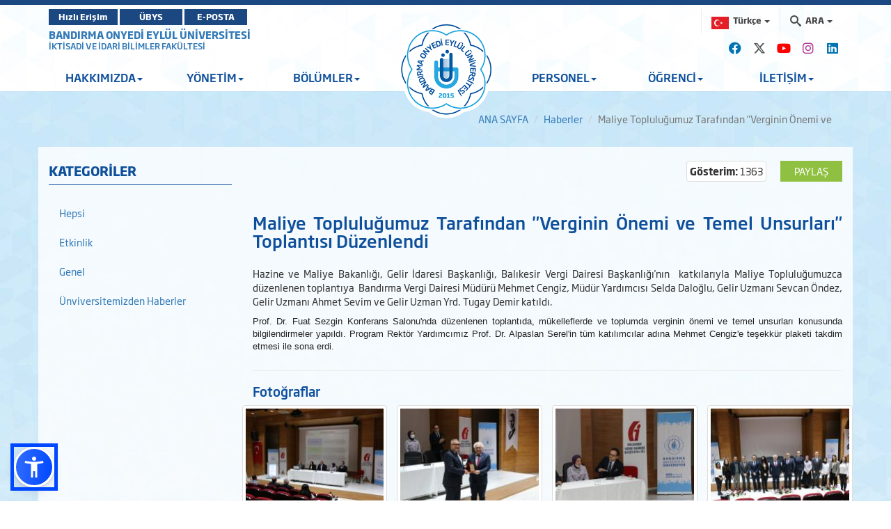

--- FILE ---
content_type: text/html; charset=utf-8
request_url: https://iibf.bandirma.edu.tr/tr/iibf/Haber/Goster/-15859
body_size: 19647
content:
<!DOCTYPE html>

<html>
<head>
    <meta name="viewport" content="width=device-width, initial-scale=1" />

    <meta charset="utf-8" />
    <meta http-equiv="X-UA-Compatible" content="IE=edge" />
    <title>BANDIRMA ONYEDİ EYL&#220;L &#220;NİVERSİTESİ - İktisadi ve İdari Bilimler Fak&#252;ltesi Goster</title>
    <meta name="description" content="BANDIRMA ONYEDİ EYL&#220;L &#220;NİVERSİTESİ KURUMSAL İNTERNET SİTESİ">
    <meta name="keywords" content="Bandırma, Onyedi, Eylül, Üniversitesi, Bandırma Onyedi Eylül Üniversitesi">

    <meta property="og:title" content="Maliye Topluluğumuz Tarafından &quot;Verginin &#214;nemi ve Temel Unsurları&quot; Toplantısı D&#252;zenlendi">
    <meta property="og:description" content="&lt;p style=&quot;text-align: justify;&quot;&gt;Hazine ve Maliye Bakanlığı, Gelir İdaresi Başkanlığı, Balıkesir Vergi Dairesi Başkanlığı&amp;#39;nın&amp;nbsp; katkılarıyla Maliye Topluluğumuzca d&amp;uuml;zenlenen toplantıya&amp;nbsp; Bandırma Vergi Dairesi M&amp;uuml;d&amp;uuml;r&amp;uuml; Mehmet Cengiz, M&amp;uuml;d&amp;uuml;r Yardımcısı Selda Daloğlu, Gelir Uzmanı Sevcan &amp;Ouml;ndez, Gelir Uzmanı Ahmet Sevim ve Gelir Uzman Yrd. Tugay Demir katıldı.&lt;/p&gt;

&lt;div style=&quot;color: rgb(34, 34, 34); font-family: Arial, Helvetica, sans-serif; font-size: small; text-align: justify;&quot;&gt;Prof. Dr. Fuat Sezgin Konferans Salonu&amp;#39;nda d&amp;uuml;zenlenen toplantıda, m&amp;uuml;kelleflerde ve toplumda verginin &amp;ouml;nemi ve temel unsurları konusunda bilgilendirmeler yapıldı. Program Rekt&amp;ouml;r Yardımcımız Prof. Dr. Alpaslan Serel&amp;#39;in t&amp;uuml;m katılımcılar adına Mehmet Cengiz&amp;#39;e teşekk&amp;uuml;r plaketi takdim etmesi ile sona erdi.&lt;/div&gt;
">
    <meta property="og:image" content="https://www.bandirma.edu.tr/Content/Web/Yuklemeler/Haber/KapakResmi/15859/e15d397014cf4a7e9e3a2bdd41d111a4.jpg">

    <meta name="twitter:card" content="summary_large_image" />
    <meta name="twitter:title" content="Maliye Topluluğumuz Tarafından &quot;Verginin &#214;nemi ve Temel Unsurları&quot; Toplantısı D&#252;zenlendi">
    <meta name="twitter:description" content="&lt;p style=&quot;text-align: justify;&quot;&gt;Hazine ve Maliye Bakanlığı, Gelir İdaresi Başkanlığı, Balıkesir Vergi Dairesi Başkanlığı&amp;#39;nın&amp;nbsp; katkılarıyla Maliye Topluluğumuzca d&amp;uuml;zenlenen toplantıya&amp;nbsp; Bandırma Vergi Dairesi M&amp;uuml;d&amp;uuml;r&amp;uuml; Mehmet Cengiz, M&amp;uuml;d&amp;uuml;r Yardımcısı Selda Daloğlu, Gelir Uzmanı Sevcan &amp;Ouml;ndez, Gelir Uzmanı Ahmet Sevim ve Gelir Uzman Yrd. Tugay Demir katıldı.&lt;/p&gt;

&lt;div style=&quot;color: rgb(34, 34, 34); font-family: Arial, Helvetica, sans-serif; font-size: small; text-align: justify;&quot;&gt;Prof. Dr. Fuat Sezgin Konferans Salonu&amp;#39;nda d&amp;uuml;zenlenen toplantıda, m&amp;uuml;kelleflerde ve toplumda verginin &amp;ouml;nemi ve temel unsurları konusunda bilgilendirmeler yapıldı. Program Rekt&amp;ouml;r Yardımcımız Prof. Dr. Alpaslan Serel&amp;#39;in t&amp;uuml;m katılımcılar adına Mehmet Cengiz&amp;#39;e teşekk&amp;uuml;r plaketi takdim etmesi ile sona erdi.&lt;/div&gt;
">
    <meta name="twitter:image" content="https://www.bandirma.edu.tr/Content/Web/Yuklemeler/Haber/KapakResmi/15859/e15d397014cf4a7e9e3a2bdd41d111a4.jpg">


    <!-- Favicons -->
    <link rel="apple-touch-icon" sizes="57x57" href="/Content/Ortak/images/favicons/apple-icon-57x57.png">
    <link rel="apple-touch-icon" sizes="60x60" href="/Content/Ortak/images/favicons/apple-icon-60x60.png">
    <link rel="apple-touch-icon" sizes="72x72" href="/Content/Ortak/images/favicons/apple-icon-72x72.png">
    <link rel="apple-touch-icon" sizes="76x76" href="/Content/Ortak/images/favicons/apple-icon-76x76.png">
    <link rel="apple-touch-icon" sizes="114x114" href="/Content/Ortak/images/favicons/apple-icon-114x114.png">
    <link rel="apple-touch-icon" sizes="120x120" href="/Content/Ortak/images/favicons/apple-icon-120x120.png">
    <link rel="apple-touch-icon" sizes="144x144" href="/Content/Ortak/images/favicons/apple-icon-144x144.png">
    <link rel="apple-touch-icon" sizes="152x152" href="/Content/Ortak/images/favicons/apple-icon-152x152.png">
    <link rel="apple-touch-icon" sizes="180x180" href="/Content/Ortak/images/favicons/apple-icon-180x180.png">
    <link rel="icon" type="image/png" sizes="192x192" href="/Content/Ortak/images/favicons/android-icon-192x192.png">
    <link rel="icon" type="image/png" sizes="32x32" href="/Content/Ortak/images/favicons/favicon-32x32.png">
    <link rel="icon" type="image/png" sizes="96x96" href="/Content/Ortak/images/favicons/favicon-96x96.png">
    <link rel="icon" type="image/png" sizes="16x16" href="/Content/Ortak/images/favicons/favicon-16x16.png">
    <link rel="manifest" href="/Content/Ortak/images/favicons/manifest.json">
    <meta name="msapplication-TileColor" content="#ffffff">
    <meta name="msapplication-TileImage" content="/Content/Ortak/images/favicons/ms-icon-144x144.png">
    <meta name="theme-color" content="#ffffff">
    <base />


    <link href="/SGTcss?v=y18zaMXl3zEbcedwy3ktK40aqO11PwUqg_kNVLVhDq41" rel="stylesheet"/>



    <script src="/SGTjs?v=v3pGm9z367CHEQ5zc2xAjvDHrqoiJ1VvoGQ0WPTjlWw1"></script>

    

    

    <!-- Google Analytics -->
    <script src="https://www.google-analytics.com/analytics.js"></script>
    <script>
        (function (i, s, o, g, r, a, m) {
            i['GoogleAnalyticsObject'] = r; i[r] = i[r] || function () {
                (i[r].q = i[r].q || []).push(arguments)
            }, i[r].l = 1 * new Date(); a = s.createElement(o),
                m = s.getElementsByTagName(o)[0]; a.async = 1; a.src = g; m.parentNode.insertBefore(a, m)
        })(window, document, 'script', 'https://www.google-analytics.com/analytics.js', 'ga');

        ga('create', 'G-NS9204N16S', 'auto');
        ga('send', 'pageview');
    </script>

    <!-- Global site tag (gtag.js) - Google Analytics -->
    <script async src="https://www.googletagmanager.com/gtag/js?id=G-NS9204N16S"></script>
    <script>
        window.dataLayer = window.dataLayer || [];
        function gtag() { dataLayer.push(arguments); }
        gtag('js', new Date());

        gtag('config', 'G-NS9204N16S');
    </script>
    <!-- End Google Analytics -->





</head>
<body class="bandirma haberler" data-scrollwidth="17">


    <header id="header">
        <div class="top-bar">
            <div class="top"></div>
            <div class="middle">
                <div class="container clearfix">
                    <div class="buttons pull-left">
							<a class="btn btn-primary" target="_blank" href="https://banuportal.bandirma.edu.tr/">Hızlı Erişim</a>
                            <a class="btn btn-primary" target="_blank" href="https://ubys.bandirma.edu.tr/">ÜBYS</a>
                            <a class="btn btn-primary" href="https://mail.google.com/a/bandirma.edu.tr" target="_blank">E-POSTA</a>
                    </div>
                    <div class="search pull-right">
                        <div class="navbar-form" role="search">
                            <div class="input-group">
                                <ul class="breadcrumb-buttons">
                                        <li class="language dropdown">
                                            
<a href="#" class="dropdown-toggle" data-toggle="dropdown"><img src="/Content/Web/images/flags/TR_yeni.png" alt="T&#252;rk&#231;e" width="25" height="18"> <span>T&#252;rk&#231;e</span> <b class="caret"></b></a>
<ul class="dropdown-menu dropdown-menu-right icons-right">
    <li class="active">
        <a href="/tr/iibf"><img src="/Content/Web/images/flags/TR_yeni.png" alt="T&#252;rk&#231;e" width="25" height="18" /> T&#252;rk&#231;e</a>
    </li>
    <li class="">
        <a href="/en/iibf"><img src="/Content/Web/images/flags/1.png" alt="English" width="25" height="18" /> English</a>
    </li>
    
</ul>

                                        </li>
                                                                        <li class="dropdown">
                                        







<a href="#" class="dropdown-toggle" data-toggle="dropdown"><i class="icon-search3"></i> <span>ARA</span> <b class="caret"></b></a>
<div class="popup dropdown-menu dropdown-menu-right">
    <div class="popup-header">
        <a href="#" class="pull-left"><i class="icon-paragraph-justify"></i></a>
        <span>Hızlı Arama</span>
        <a href="#" class="pull-right"><i class="icon-new-tab"></i></a>
    </div>

<form action="/tr/iibf/Arama/BirimdeAra/92" class="breadcrumb-search" id="HizliAramaForm" method="post"><input name="__RequestVerificationToken" type="hidden" value="1CGwbLMNAycOPS8sxgDYFEDu7Eb-2zqNtmjvdFBoYMMRvgN6VVHg9GcyD5vnhtxl5ncEtqiLEbKmE9cGUYboYGiMsVijZEWx8Utth7biii41" /><input class="form-control autocomplete" id="AranacakKelime" name="AranacakKelime" placeholder="Aranacak Kelime..." tabindex="1" type="text" value="" /><input data-val="true" data-val-number="BirimID alanı bir sayı olmalıdır." data-val-required="The BirimID field is required." id="BirimID" name="BirimID" type="hidden" value="" /><input id="BirimSEO" name="BirimSEO" type="hidden" value="iibf" /><input id="SubDomain" name="SubDomain" type="hidden" value="" />        <input type="submit" class="btn btn-block btn-primary" value="ARA">
</form>
</div>

<script>
    $('#AranacakKelime').keypress(function (e) {
        if (e.which == 13) {
            $("#HizliAramaForm").submit();
            return false;
        }
    });
</script>


                                    </li>
                                </ul>
                            </div>
                        </div>
                    </div>
                </div>
            </div>
        </div>
        <div class="navbar-container">
            <div class="container">
                <div id="navbar-tools">
                    <!--Donut#[base64]#-->



<link rel="stylesheet" href="https://cdnjs.cloudflare.com/ajax/libs/font-awesome/6.4.2/css/all.min.css" integrity="sha512-z3gLpd7yknf1YoNbCzqRKc4qyor8gaKU1qmn+CShxbuBusANI9QpRohGBreCFkKxLhei6S9CQXFEbbKuqLg0DA==" crossorigin="anonymous" referrerpolicy="no-referrer" />

    <a class="social-icon" href="https://www.facebook.com/profile.php?id=100080372980222" target="_blank"><i class="fa-brands fa-facebook"></i></a>     <a class="social-icon" href="https://twitter.com/banu_iibf" target="_blank"><i class="fa-brands fa-x-twitter"></i></a>     <a class="social-icon" href="https://www.youtube.com/channel/UCnF7WNo7l4JqILgNkdhO_zw" target="_blank"><i class="fa-brands fa-youtube"></i></a>     <a class="social-icon" href="https://www.instagram.com/banuiibf/" target="_blank"><i class="fa-brands fa-instagram"></i></a>
    <a class="social-icon" href="" target="_blank"><i class="fa-brands fa-linkedin"></i></a>


<!--EndDonut-->
                </div>
            </div>
            <nav class="navbar navbar-default navbar-sticky">
                <div class="container">
                        <div class="site-name">
                            <a href="https://www.bandirma.edu.tr/">BANDIRMA ONYEDİ EYL&#220;L &#220;NİVERSİTESİ</a>
                            <span><a href=https://iibf.bandirma.edu.tr/iibf>İKTİSADİ VE İDARİ BİLİMLER FAK&#220;LTESİ</a></span>
                            <span><a href=https://iibf.bandirma.edu.tr/iibf></a></span>
                        </div> <!--div class="navbar-header"> <a class="nav-button" id="nav-button"> <span>MENU</span> <i class="lines"></i> </a> </div-->
                    

<div class="collapse navbar-collapse js-navbar-collapse" id="mainMenu">
    <ul class="nav navbar-nav level0">

            <li class="dropdown  depth-0   ">
                <a class="dropdown-toggle" data-toggle="dropdown">HAKKIMIZDA<span class="caret"></span></a>

                        <ul class="dropdown-menu" style="display: none; opacity: 1;">

                                <li class="dropdown depth-1 ">
                                    <a href="/tr/iibf/s/Dekan-Mesaji-98" >Dekan Mesajı</a>
                                </li>
                                <li class="dropdown depth-1 ">
                                    <a href="/tr/iibf/s/Misyonumuz-ve-Vizyonumuz-111" >Misyon & Vizyon</a>
                                </li>
                                <li class="dropdown depth-1 ">
                                    <a href="/tr/iibf/s/Organizasyon-Semasi-255" >Organizasyon Şeması</a>
                                </li>
                                <li class="dropdown depth-1 ">
                                    <a href="/tr/iibf/s/Tarihce-354" >Tarihçe</a>
                                </li>
                                <li class="dropdown depth-1 ">
                                    <a href="/tr/iibf/s/Tanitim-Videolari-35386" >Tanıtım</a>
                                </li>
                                <li class="dropdown depth-1 ">
                                    <a class="dropdown-toggle" data-toggle="dropdown">Stratejik Plan<i class="fa fa-caret-right pull-right"></i></a>
                                        <ul class="dropdown-menu" style="display: none; opacity: 1;">
                                                <li class="depth-2 ">
                                                    <a href="/tr/iibf/s/Stratejik-Planlarimiz-17931" >Stratejik Plan</a>
                                                </li>
                                                <li class="depth-2 ">
                                                    <a href="/tr/iibf/s/Stratejik-Hedefler-17926" >Stratejik Hedeflerimiz</a>
                                                </li>
                                                <li class="depth-2 ">
                                                    <a href="/tr/iibf/s/Stratejik-Plan-Izleme-Raporu-17929" >Stratejik Plan İzleme Raporları</a>
                                                </li>
                                        </ul>
                                </li>
                                <li class="dropdown depth-1 ">
                                    <a href="/tr/iibf/s/Dekanlik-Akreditasyon-ve-Kalite-Komisyonu-1670" >Kalite Yönetim Sistemi<i class="fa fa-caret-right pull-right"></i></a>
                                        <ul class="dropdown-menu" style="display: none; opacity: 1;">
                                                <li class="depth-2 ">
                                                    <a href="/tr/iibf/s/Dekanlik-Akreditasyon-ve-Kalite-Komisyonu-1670" >Dekanlık Akreditasyon ve Kalite Komisyonu</a>
                                                </li>
                                                <li class="depth-2 ">
                                                    <a href="/tr/iibf/s/Ic-Degerlendirme-Raporu-247" >Birim (İİBF) İç Değerlendirme Raporları</a>
                                                </li>
                                                <li class="depth-2 ">
                                                    <a href="/tr/iibf/s/IIBF-Faaliyet-Raporlari-21421" >İİBF Faaliyet Raporları</a>
                                                </li>
                                                <li class="depth-2 ">
                                                    <a href="/tr/iibf/s/Gorev-Tanimlari-19819" >Görev Tanımları</a>
                                                </li>
                                                <li class="depth-2 ">
                                                    <a href="/tr/iibf/s/Is-Akis-Semalari-20034" >İş Akış Şemaları</a>
                                                </li>
                                                <li class="depth-2 ">
                                                    <a href="/tr/iibf/s/Ic-ve-Dis-Paydaslarimiz-20055" >İç ve Dış Paydaşlarımız</a>
                                                </li>
                                                <li class="depth-2 ">
                                                    <a href="/tr/iibf/s/Ogrenci-Memnuniyeti-Anket-Raporu-33376" >Öğrenci Memnuniyeti Anket Raporu</a>
                                                </li>
                                        </ul>
                                </li>
                                <li class="dropdown depth-1 ">
                                    <a href="/tr/iibf/s/KURULLAR-ve-KOMISYONLAR-35179" >Kurullar ve Komisyonlar</a>
                                </li>
                                <li class="dropdown depth-1 ">
                                    <a href="/tr/iibf/s/Hassas-Gorevler-17082" >Hassas Görevler</a>
                                </li>
                                <li class="dropdown depth-1 ">
                                    <a href="/tr/iibf/s/Dekanlarimiz-21022" >Dekanlarımız</a>
                                </li>
                                <li class="dropdown depth-1 ">
                                    <a href="https://sosyaletik.bandirma.edu.tr/sosyaletik" target"_self"  class="" data-toggle="" >Sosyal ve Beşeri Bilimler Etik Kurulu</a>
                                </li>
                                <li class="dropdown depth-1 ">
                                    <a class="dropdown-toggle" data-toggle="dropdown">Araştırma ve Geliştirme<i class="fa fa-caret-right pull-right"></i></a>
                                        <ul class="dropdown-menu" style="display: none; opacity: 1;">
                                                <li class="depth-2 ">
                                                    <a href="/tr/iibf/s/Akademik-Performans-Izleme-33349" >Akademik Performans İzleme</a>
                                                </li>
                                                <li class="depth-2 ">
                                                    <a href="/tr/iibf/s/Toplumsal-Katki--33369" >Toplumsal Katkı</a>
                                                </li>
                                                <li class="depth-2 ">
                                                    <a href="/tr/iibf/s/Projeler-33374" >Projeler</a>
                                                </li>
                                        </ul>
                                </li>
                                <li class="dropdown depth-1 ">
                                    <a href="/tr/iibf/s/Risk-Kutugu-35479" >Risk Kütüğü</a>
                                </li>
                                <li class="dropdown depth-1 ">
                                    <a href="/tr/iibf/s/Bina-Kat-Planlari-22784" >Bina Kat Planları</a>
                                </li>

                        </ul>
            </li>
            <li class="dropdown  depth-0   ">
                <a class="dropdown-toggle" data-toggle="dropdown">YÖNETİM<span class="caret"></span></a>

                        <ul class="dropdown-menu" style="display: none; opacity: 1;">

                                <li class="dropdown depth-1 ">
                                    <a href="/tr/iibf/s/Dekanlik-235" >Dekanlık</a>
                                </li>
                                <li class="dropdown depth-1 ">
                                    <a href="/tr/iibf/s/Fakulte-Kurulu-112" >Fakülte Kurulu<i class="fa fa-caret-right pull-right"></i></a>
                                        <ul class="dropdown-menu" style="display: none; opacity: 1;">
                                                <li class="depth-2 ">
                                                    <a href="/tr/iibf/s/Fakulte-Kurulu-112" >Fakülte Kurulu Organizasyon Şeması</a>
                                                </li>
                                                <li class="depth-2 ">
                                                    <a href="/tr/iibf/s/-35384" >Fakülte Kurulu Kararları</a>
                                                </li>
                                        </ul>
                                </li>
                                <li class="dropdown depth-1 ">
                                    <a href="/tr/iibf/s/Fakulte-Yonetim-Kurulu-113" >Fakülte Yönetim Kurulu<i class="fa fa-caret-right pull-right"></i></a>
                                        <ul class="dropdown-menu" style="display: none; opacity: 1;">
                                                <li class="depth-2 ">
                                                    <a href="/tr/iibf/s/Fakulte-Yonetim-Kurulu-113" >Fakülte Yönetim Kurulu Organizasyon Şeması</a>
                                                </li>
                                                <li class="depth-2 ">
                                                    <a href="/tr/iibf/s/-35384" >Fakülte Yönetim Kurulu Kararları</a>
                                                </li>
                                        </ul>
                                </li>
                                <li class="dropdown depth-1 ">
                                    <a href="/tr/iibf/s/Fakulte-Danisma-Kurulu-15062" >Fakülte Danışma Kurulu</a>
                                </li>

                        </ul>
            </li>
            <li class="dropdown  depth-0   ">
                <a class="dropdown-toggle" data-toggle="dropdown">BÖLÜMLER<span class="caret"></span></a>

                        <ul class="dropdown-menu" style="display: none; opacity: 1;">

                                <li class="dropdown depth-1 ">
                                    <a href="http://iibf.bandirma.edu.tr/tr/ceko">&#199;alışma Ekonomisi ve End&#252;stri İlişkileri B&#246;l&#252;m&#252;</a>
                                </li>
                                <li class="dropdown depth-1 ">
                                    <a href="http://iibf.bandirma.edu.tr/tr/ekonometri">Ekonometri B&#246;l&#252;m&#252;</a>
                                </li>
                                <li class="dropdown depth-1 ">
                                    <a href="http://iibf.bandirma.edu.tr/tr/iktisat">İktisat B&#246;l&#252;m&#252;</a>
                                </li>
                                <li class="dropdown depth-1 ">
                                    <a href="https://iibf.bandirma.edu.tr/en/iktisat" target"_self"  class="" data-toggle="" >İngilizce İktisat Programı</a>
                                </li>
                                <li class="dropdown depth-1 ">
                                    <a href="http://iibf.bandirma.edu.tr/tr/isletme">İşletme B&#246;l&#252;m&#252;</a>
                                </li>
                                <li class="dropdown depth-1 ">
                                    <a href="https://iibf.bandirma.edu.tr/en/isletme" target"_self"  class="" data-toggle="" >İşletme İngilizce Programı</a>
                                </li>
                                <li class="dropdown depth-1 ">
                                    <a href="http://iibf.bandirma.edu.tr/tr/maliye">Maliye B&#246;l&#252;m&#252;</a>
                                </li>
                                <li class="dropdown depth-1 ">
                                    <a href="http://iibf.bandirma.edu.tr/tr/sbky">Siyaset Bilimi ve Kamu Y&#246;netimi B&#246;l&#252;m&#252;</a>
                                </li>
                                <li class="dropdown depth-1 ">
                                    <a href="http://iibf.bandirma.edu.tr/tr/uluslararasi">Uluslararası İlişkiler B&#246;l&#252;m&#252;</a>
                                </li>

                        </ul>
            </li>
<li class="logo hidden-xs"><a href="http://www.bandirma.edu.tr/tr"><img src="/Content/Web/images/logo_tr.png" alt="BANDIRMA ONYEDİ EYLÜL ÜNİVERSİTESİ"></a></li>            <li class="dropdown  depth-0   ">
                <a class="dropdown-toggle" data-toggle="dropdown">PERSONEL<span class="caret"></span></a>

                        <ul class="dropdown-menu" style="display: none; opacity: 1;">

                                <li class="dropdown depth-1 ">
                                    <a href="http://iibf.bandirma.edu.tr/tr/iibf/Personel/Akademik">Akademik Personel</a>
                                </li>
                                <li class="dropdown depth-1 ">
                                    <a href="http://iibf.bandirma.edu.tr/tr/iibf/Personel/Idari">İdari Personel</a>
                                </li>
                                <li class="dropdown depth-1 ">
                                    <a href="/tr/iibf/s/Idari-Personel-Organizasyon-Semasi-14431" >İdari Personel Organizasyon Şeması</a>
                                </li>
                                <li class="dropdown depth-1 ">
                                    <a href="/tr/iibf/s/-Matbu-Formlar-40" >Formlar</a>
                                </li>
                                <li class="dropdown depth-1 ">
                                    <a href="/tr/iibf/s/DEKANLIK-TOPLANTI-SALONU-REZERVE-TAKVIMI-22071" >Dekanlık Toplantı Salonu Rezerve Takvimi</a>
                                </li>

                        </ul>
            </li>
            <li class="dropdown  vurgula  depth-0   ">
                <a class="dropdown-toggle" data-toggle="dropdown">ÖĞRENCİ<span class="caret"></span></a>

                        <ul class="dropdown-menu" style="display: none; opacity: 1;">

                                <li class="dropdown depth-1 ">
                                    <a href="/tr/iibf/s/Mevzuatlarimiz-256" >MEVZUAT</a>
                                </li>
                                <li class="dropdown depth-1 ">
                                    <a href="/tr/iibf/s/Dilekce-Ornekleri-55" >ÖĞRENCİ FORMLARI</a>
                                </li>
                                <li class="dropdown depth-1 ">
                                    <a class="dropdown-toggle" data-toggle="dropdown">İSTEĞE BAĞLI STAJ<i class="fa fa-caret-right pull-right"></i></a>
                                        <ul class="dropdown-menu" style="display: none; opacity: 1;">
                                                <li class="depth-2 ">
                                                    <a href="/tr/iibf/s/ISTEGE-BAGLI-STAJ-ISLEMLERI-21617" >İsteğe Bağlı Staj İşlemleri</a>
                                                </li>
                                                <li class="depth-2 ">
                                                    <a href="/tr/iibf/s/ISTEGE-BAGLI-STAJ-HAKKINDA-SIKCA-SORULAN-SORULAR-21619" >İsteğe Bağlı Staj Hakkında Sıkça Sorulan Sorular</a>
                                                </li>
                                                <li class="depth-2 ">
                                                    <a href="/tr/iibf/s/Bolum-Staj-Koordinator-Listesi-21641" >Bölüm Staj Koordinatör Listesi</a>
                                                </li>
                                        </ul>
                                </li>
                                <li class="dropdown depth-1 ">
                                    <a href="/tr/iibf/s/DEGISIM-PROGRAMLARI-680" >DEĞİŞİM PROGRAMLARI ve KOORDİNATÖRLÜKLER</a>
                                </li>
                                <li class="dropdown depth-1 ">
                                    <a href="https://ubys.bandirma.edu.tr/AIS/OutcomeBasedLearning/Home/Index?culture=tr-TR" target"_self"  class="" data-toggle="" >BİLGİ PAKETİ / DERS KATALOĞU</a>
                                </li>
                                <li class="dropdown depth-1 ">
                                    <a href="https://oidb.bandirma.edu.tr/tr/oidb/Sayfa/Goster/ONLISANS-LISANS-VE-LISANSUSTU-AKADEMIK-TAKVIMLER-17083" target"_self"  class="" data-toggle="" >AKADEMİK TAKVİM</a>
                                </li>
                                <li class="dropdown depth-1 ">
                                    <a class="dropdown-toggle" data-toggle="dropdown">S.S.S<i class="fa fa-caret-right pull-right"></i></a>
                                        <ul class="dropdown-menu" style="display: none; opacity: 1;">
                                                <li class="depth-2 ">
                                                    <a href="/tr/iibf/s/Obs-Uzerinden-Belge-Talebi-17297" >OBS EZERİNDEN BELGE TALEBİ</a>
                                                </li>
                                                <li class="depth-2 ">
                                                    <a href="https://webyonetim.bandirma.edu.tr/Content/Web/Yuklemeler/DosyaYoneticisi/539/files/IIBF_Sınavlarda_Uyulması_Gereken_Kurallar%20(2)(1).pdf" target"_self"  class="" data-toggle="" >Sınavda Uyulması Gereken kurallar</a>
                                                </li>
                                                <li class="depth-2 ">
                                                    <a href="/tr/iibf/s/Sikca-Sorulan-Sorular-17686" >Sıkça Sorulan Sorular</a>
                                                </li>
                                        </ul>
                                </li>
                                <li class="dropdown depth-1 ">
                                    <a href="/tr/iibf/s/Engelsiz-Universite-Ogrenci-Danismani-ve-Bolum-Temsilcileri-20168" >ENGELSİZ ÜNİVERSİTE ÖĞRENCİ DANIŞMANLARI</a>
                                </li>
                                <li class="dropdown depth-1 ">
                                    <a href="/tr/iibf/s/Dekana-Sor-20866" >Dekana Sor</a>
                                </li>
                                <li class="dropdown depth-1 ">
                                    <a href="/tr/iibf/s/ORYANTASYON-34279" >ORYANTASYON</a>
                                </li>
                                <li class="dropdown depth-1 ">
                                    <a class="dropdown-toggle" data-toggle="dropdown">MEZUN<i class="fa fa-caret-right pull-right"></i></a>
                                        <ul class="dropdown-menu" style="display: none; opacity: 1;">
                                                <li class="depth-2 ">
                                                    <a href="/tr/iibf/s/MEZUN-34291" >BANÜ-KAGEM Mezun Ofisi</a>
                                                </li>
                                                <li class="depth-2 ">
                                                    <a href="https://docs.google.com/forms/d/1FLlIaAQ84N9O6JRlrmrXk_bkaPQ8PwvuLmsqG3TjMko/edit" target"_self"  class="" data-toggle="" >BANÜ-İİBF Mezunları</a>
                                                </li>
                                                <li class="depth-2 ">
                                                    <a href="/tr/iibf/s/Mezun-Anket-Degerlendirme-Raporlari-34561" >Mezun Anket Raporları</a>
                                                </li>
                                        </ul>
                                </li>

                        </ul>
            </li>
            <li class="dropdown  vurgula  depth-0   ">
                <a class="dropdown-toggle" data-toggle="dropdown">İLETİŞİM<span class="caret"></span></a>

                        <ul class="dropdown-menu" style="display: none; opacity: 1;">

                                <li class="dropdown depth-1 ">
                                    <a href="http://iibf.bandirma.edu.tr/tr/iibf/Iletisim">İletişim</a>
                                </li>

                        </ul>
            </li>


        
        
    </ul>
</div>

                </div>
            </nav>
            <div class="navbar navbar-mobile navbar-sticky">
                <div class="container">
                    <div class="row">
                        <div class="col-md-3 col-sm-4">
                            <div class="logo">
                                <a href="/tr/iibf">
                                    <img src=/Content/Web/images/logo_tr.png alt="BANDIRMA ONYEDİ EYL&#220;L &#220;NİVERSİTESİ" />
                                </a>
                            </div>
                        </div>
                        <div class="col-md-9 col-sm-8">
                            <a class="nav-button" id="nav-button"> <span>MENU</span> <i class="lines"></i> </a>
                        </div>
                    </div>
                </div>
            </div>
        </div>
    </header>


    <main id="container">
        

<div class="container">
    <ol class="breadcrumb">
        <li><a href="/">ANA SAYFA</a></li>
        <li><a href="/tr/iibf/Haber/Liste?b=1&amp;k=-1">Haberler</a></li>
        <li class="active">Maliye Topluluğumuz Tarafından &quot;Verginin &#214;nemi ve </li>
    </ol>
</div>
<div class="widgetWrapper ">
    <div class="container contentBg">
        <div class="row">
            <div class="col-md-3">
                <div class="widget-main sideBar">
                    <div class="widget-main-title">
                        <a href="#"><h4 class="widget-title">KATEGORİLER</h4></a>
                    </div>
                    <div class="widget-inner">
                        <div class="blog-categories">
                            

<ul class="nav nav-pills brand-pills nav-stacked">
        <li class="brand-nav "><a href="/tr/iibf/Haber/Liste?k=-1">Hepsi</a></li>
        <li class="brand-nav "><a href="/tr/iibf/Haber/Liste?k=5">Etkinlik</a></li>
        <li class="brand-nav "><a href="/tr/iibf/Haber/Liste?k=40">Genel</a></li>
        <li class="brand-nav "><a href="/tr/iibf/Haber/Liste?k=93">&#220;nviversitemizden Haberler</a></li>




</ul>

                        </div> <!-- /.blog-categories -->
                    </div> <!-- /.widget-inner -->
                </div> <!-- /.widget-main -->
            </div>
            <div class="col-md-9">
                <div class="spacer5 hidden-sm hidden-xs"></div>
                <div class="blog-post-header clearfix">
                    <div class="shareButton pull-right">
                        <share-button class="sharePage"
                                      data-btntext=Paylaş
                                      data-url="/tr/Maliye-Toplulugumuz-Tarafindan-Verginin-Onemi-ve-Temel-Unsurlari-Toplantisi-Duzenlendi-15859/h"
                                      data-title="Maliye Topluluğumuz Tarafından &quot;Verginin &#214;nemi ve Temel Unsurları&quot; Toplantısı D&#252;zenlendi"
                                      data-description="&lt;p style=&quot;text-align: justify;&quot;&gt;Hazine ve Maliye B"
                                      data-image="/Content/Web/Yuklemeler/Haber/KapakResmi/thumb/e15d397014cf4a7e9e3a2bdd41d111a4.jpg">
                        </share-button>
                    </div>
                    
					
                    


                    <p class="thumbnail pull-right">
                        <b>G&#246;sterim:</b> 1363
                    </p>



                </div>
                <div class="spacer25 hidden-sm hidden-xs"></div>
                <div class="blog-post-container">
                    <div class="blog-post-inner" style="text-align: justify;">
                        <h3 class="blog-post-title">Maliye Topluluğumuz Tarafından &quot;Verginin &#214;nemi ve Temel Unsurları&quot; Toplantısı D&#252;zenlendi</h3>
                        <div class="spacer15 hidden-sm hidden-xs"></div>
                      
                            

                        


                        <p style="text-align: justify;">Hazine ve Maliye Bakanlığı, Gelir İdaresi Başkanlığı, Balıkesir Vergi Dairesi Başkanlığı&#39;nın&nbsp; katkılarıyla Maliye Topluluğumuzca d&uuml;zenlenen toplantıya&nbsp; Bandırma Vergi Dairesi M&uuml;d&uuml;r&uuml; Mehmet Cengiz, M&uuml;d&uuml;r Yardımcısı Selda Daloğlu, Gelir Uzmanı Sevcan &Ouml;ndez, Gelir Uzmanı Ahmet Sevim ve Gelir Uzman Yrd. Tugay Demir katıldı.</p>

<div style="color: rgb(34, 34, 34); font-family: Arial, Helvetica, sans-serif; font-size: small; text-align: justify;">Prof. Dr. Fuat Sezgin Konferans Salonu&#39;nda d&uuml;zenlenen toplantıda, m&uuml;kelleflerde ve toplumda verginin &ouml;nemi ve temel unsurları konusunda bilgilendirmeler yapıldı. Program Rekt&ouml;r Yardımcımız Prof. Dr. Alpaslan Serel&#39;in t&uuml;m katılımcılar adına Mehmet Cengiz&#39;e teşekk&uuml;r plaketi takdim etmesi ile sona erdi.</div>

                    </div>
                </div> <!-- /.blog-post-container -->


                


<div class="spacer5 hidden-sm hidden-xs">&nbsp;</div>
    <hr />
    <div class="widget-main">
        <div class="widget-main-title">
            <h4 class="widget-title">Fotoğraflar</h4>
        </div>
        <div class="widget-inner">
            <div class="row gallery">
<div class="row" >                    <div class="col-md-3 col-sm-12" style="opacity: 1;">
                        <a class="popup-img" rel="3185ef13959237b8a911c4c4edca4d16video54" href="/Content/Web/Yuklemeler/Haber/Resim/15859/f25590ba-20bb-3a4a-0f13-06c89de6cbb9.jpg" title="">
                            <img src="/Content/Web/Yuklemeler/Haber/Resim/thumb/15859/f25590ba-20bb-3a4a-0f13-06c89de6cbb9.jpg" class="img-thumbnail" alt="" />
                        </a>
                    </div>
                    <div class="col-md-3 col-sm-12" style="opacity: 1;">
                        <a class="popup-img" rel="3185ef13959237b8a911c4c4edca4d16video54" href="/Content/Web/Yuklemeler/Haber/Resim/15859/a03bd88a-2610-1be1-3b97-73e1ecd81226.jpg" title="">
                            <img src="/Content/Web/Yuklemeler/Haber/Resim/thumb/15859/a03bd88a-2610-1be1-3b97-73e1ecd81226.jpg" class="img-thumbnail" alt="" />
                        </a>
                    </div>
                    <div class="col-md-3 col-sm-12" style="opacity: 1;">
                        <a class="popup-img" rel="3185ef13959237b8a911c4c4edca4d16video54" href="/Content/Web/Yuklemeler/Haber/Resim/15859/99eacb6e-3ece-88b0-94f1-22bc6f9655de.jpg" title="">
                            <img src="/Content/Web/Yuklemeler/Haber/Resim/thumb/15859/99eacb6e-3ece-88b0-94f1-22bc6f9655de.jpg" class="img-thumbnail" alt="" />
                        </a>
                    </div>
                    <div class="col-md-3 col-sm-12" style="opacity: 1;">
                        <a class="popup-img" rel="3185ef13959237b8a911c4c4edca4d16video54" href="/Content/Web/Yuklemeler/Haber/Resim/15859/aead2a83-66c3-03ea-dd15-3da441729272.jpg" title="">
                            <img src="/Content/Web/Yuklemeler/Haber/Resim/thumb/15859/aead2a83-66c3-03ea-dd15-3da441729272.jpg" class="img-thumbnail" alt="" />
                        </a>
                    </div>
</div><div class="row" >                    <div class="col-md-3 col-sm-12" style="opacity: 1;">
                        <a class="popup-img" rel="3185ef13959237b8a911c4c4edca4d16video54" href="/Content/Web/Yuklemeler/Haber/Resim/15859/55c682f2-a3b9-296d-d418-8b49d48b0b2a.jpg" title="">
                            <img src="/Content/Web/Yuklemeler/Haber/Resim/thumb/15859/55c682f2-a3b9-296d-d418-8b49d48b0b2a.jpg" class="img-thumbnail" alt="" />
                        </a>
                    </div>
                    <div class="col-md-3 col-sm-12" style="opacity: 1;">
                        <a class="popup-img" rel="3185ef13959237b8a911c4c4edca4d16video54" href="/Content/Web/Yuklemeler/Haber/Resim/15859/8b7e9283-6be1-e048-91e9-24f5963b47a6.jpg" title="">
                            <img src="/Content/Web/Yuklemeler/Haber/Resim/thumb/15859/8b7e9283-6be1-e048-91e9-24f5963b47a6.jpg" class="img-thumbnail" alt="" />
                        </a>
                    </div>
                    <div class="col-md-3 col-sm-12" style="opacity: 1;">
                        <a class="popup-img" rel="3185ef13959237b8a911c4c4edca4d16video54" href="/Content/Web/Yuklemeler/Haber/Resim/15859/a205a1f7-7a2e-6311-73e3-3c0c42934589.jpg" title="">
                            <img src="/Content/Web/Yuklemeler/Haber/Resim/thumb/15859/a205a1f7-7a2e-6311-73e3-3c0c42934589.jpg" class="img-thumbnail" alt="" />
                        </a>
                    </div>
                </div>

            </div>
        </div>
    </div>



                


            </div>
        </div>
    </div>

    <div class="row">
        <div class="col-md-3"></div>
        <div class="col-md-3">

        </div>
    </div>
</div>


    </main>



    <footer class="footer footer-dark">
        <div class="container">
            <div class="row">
                <div class="col-md-3 col-sm-4 column-dfa">
                    <a href="/" class="logo footer-logo"> <img src=/Content/Web/images/footerLogo_tr.png alt="" /> </a>
                </div>
                <div class="col-md-9 col-sm-8 column-dfb">
                    <div class="row">
<!--Donut#[base64]#-->



    <div class="col-md-3 col-sm-6 col-xs-12 widgetCon column1">
        <div class="widget item0">
            <h3 class="widget-title">&#220;NİVERSİTEMİZ</h3>
            <ul class="nav">

                <li>
                    
                    <a href="http://iibf.bandirma.edu.tr/tr/iibf/s/Yonetim-216">Y&#246;netim</a>
                </li>
                <li>
                    
                    <a href="http://iibf.bandirma.edu.tr/tr/iibf/s/Tarihce-4">Tarih&#231;e</a>
                </li>
                <li>
                    
                    <a href="http://iibf.bandirma.edu.tr/tr/iibf/s/Yerleskeler-185">Yerleşkeler</a>
                </li>
                <li>
                    
                    <a href="https://www.bandirma.edu.tr/Content/Web/Yuklemeler/DosyaYoneticisi/199/files/Kurumsal%20Kimlik.pdf" target"_self"  class="" data-toggle="" >Kurumsal Kimlik</a>
                </li>
                <li>
                    
                    <a href="http://kalite.bandirma.edu.tr/tr/kalite">Kalite</a>
                </li>


            </ul>
        </div>
    </div>
    <div class="col-md-3 col-sm-6 col-xs-12 widgetCon column1">
        <div class="widget item0">
            <h3 class="widget-title">AKADEMİK</h3>
            <ul class="nav">

                <li>
                    
                    <a href="http://iibf.bandirma.edu.tr/tr/iibf/s/Enstituler-217">Enstit&#252;ler</a>
                </li>
                <li>
                    
                    <a href="https://www.bandirma.edu.tr/tr/www/Sayfa/Goster/BILGI-PAKETI-ve-DERS-KATALOGU-1079" target"_self"  class="" data-toggle="" >Fakülteler</a>
                </li>
                <li>
                    
                    <a href="http://iibf.bandirma.edu.tr/tr/iibf/s/Yuksekokullar-219">Y&#252;ksekokullar</a>
                </li>
                <li>
                    
                    <a href="http://iibf.bandirma.edu.tr/tr/iibf/s/Meslek-Yuksekokullari-220">Meslek Y&#252;ksekokulları</a>
                </li>
                <li>
                    
                    <a href="https://www.bandirma.edu.tr/tr/www/Sayfa/Goster/193" target"_self"  class="" data-toggle="" >Kurul ve Komisyonlar</a>
                </li>


            </ul>
        </div>
    </div>
    <div class="col-md-3 col-sm-6 col-xs-12 widgetCon column1">
        <div class="widget item0">
            <h3 class="widget-title">&#214;ĞRENCİ</h3>
            <ul class="nav">

                <li>
                    
                    <a href="https://ubys.bandirma.edu.tr" target"_self"  class="" data-toggle="" >Öğrenci Bilgi Sistemi</a>
                </li>
                <li>
                    
                    <a href="http://oidb.bandirma.edu.tr/tr/oidb">&#214;ğrenci İşleri Daire Başkanlığı</a>
                </li>
                <li>
                    
                    <a href="http://iibf.bandirma.edu.tr/tr/iibf/s/ONLISANS-LISANS-VE-LISANSUSTU-AKADEMIK-TAKVIMLER-2">Akademik Takvim</a>
                </li>
                <li>
                    
                    <a href="https://kutuphane.bandirma.edu.tr/tr/kutuphane" target"_self"  class="" data-toggle="" >E-kütüphane</a>
                </li>
                <li>
                    
                    <a href="https://sksdb.bandirma.edu.tr/tr/sksdb/Sayfa/Goster/Yemek-Menusu-2725" target"_self"  class="" data-toggle="" >Yemek Listesi</a>
                </li>


            </ul>
        </div>
    </div>







<!--EndDonut-->                        <div class="col-md-3 col-sm-12 widgetCon">
                            <div class="widget last">
                                <!--Donut#[base64]#-->    

<h3 class="widget-title"> <a href="http://iibf.bandirma.edu.tr/tr/iibf/Iletisim">İLETİŞİM</a> </h3>
<div class="address">
        <p style="font-size:12px;"> Adres : Bandırma Onyedi Eyl&#252;l &#220;niversitesi Merkez Yerleşkesi 10200 Bandırma - BALIKESİR / T&#220;RKİYE </p> <hr class="hr" />
    <table class="table">
        <tr>
            <td>Tel</td>
            <td> : </td>
            <td>0 266 717 01 17</td>
        </tr>
                <tr>
            <td>Faks</td>
            <td> : </td>
            <td>0266 738 09 46</td>
        </tr>
                <tr>
            <td>E-Posta</td>
            <td> : </td>
            <td>iibf@bandirma.edu.tr</td>
        </tr>
                <tr>
            <td>KEP</td>
            <td> : </td>
            <td>bandirmaonyedieylul@hs01.kep.tr</td>
        </tr>
    </table>
</div>
<!--EndDonut-->
                            </div>
                        </div>
                    </div>
                </div>
            </div>
        </div> <!-- Subfooter -->
        <div class="subfooter">
            <div class="container">
                <div class="row">
                    <div class="col-md-9 col-sm-12 align-content-center center-block">
                        <p class="copyright "><a href="/"> BANDIRMA ONYEDİ EYL&#220;L &#220;NİVERSİTESİ </a><a href="https://bidb.bandirma.edu.tr"> Bilgi İşlem Daire Başkanlığı </a> &copy; 2026  </p>
                    </div>
                    <div class="col-md-3 col-sm-12">
                        <div class="row">
                            <div class="col-md-6 col-sm-6 align-center">

                                <a href="https://play.google.com/store/apps/details?id=com.banumobil" target="_blank"><img style="width:110px" src="/Content/Web/images/banu-mobil-android-indir_market.png" /></a>
                            </div>
                            <div class="col-md-6 col-sm-6 align-center">
                                <a href="https://apps.apple.com/us/app/ban%C3%BC-mobil/id1494104943" target="_blank"><img style="width:104px" src="/Content/Web/images/iphone-appstore.png" /></a>
                            </div>
                        </div>
                    </div>
                </div>
            </div>
        </div>
    </footer>





    <!--Donut#[base64]#-->






<div id="navigation">
    <div class="logo">
        <a href="/">
            <img src="/Content/Web/images/logo_tr.png" alt="Bandırma Onyedi Eylül Üniversitesi" />
        </a>
    </div>
    <nav class="mobil-nav">
        <ul class="nav navbar-nav level0">


                <li class="">
                    <a class="" data-toggle="">HAKKIMIZDA</a>
                        <ul class="">
                                <li class="">
                                    <a href="/tr/iibf/s/Dekan-Mesaji-98" >DEKAN MESAJI</a>

                                </li>
                                <li class="">
                                    <a href="/tr/iibf/s/Misyonumuz-ve-Vizyonumuz-111" >MİSYON & VİZYON</a>

                                </li>
                                <li class="">
                                    <a href="/tr/iibf/s/Organizasyon-Semasi-255" >ORGANİZASYON ŞEMASI</a>

                                </li>
                                <li class="">
                                    <a href="/tr/iibf/s/Tarihce-354" >TARİHÇE</a>

                                </li>
                                <li class="">
                                    <a href="/tr/iibf/s/Tanitim-Videolari-35386" >TANITIM</a>

                                </li>
                                <li class="">
                                    <a class="" data-toggle="">STRATEJİK PLAN</a>

                                        <ul class="">
                                                <li class=""><a href="/tr/iibf/s/Stratejik-Planlarimiz-17931" >STRATEJİK PLAN</a></li>
                                                <li class=""><a href="/tr/iibf/s/Stratejik-Hedefler-17926" >STRATEJİK HEDEFLERİMİZ</a></li>
                                                <li class=""><a href="/tr/iibf/s/Stratejik-Plan-Izleme-Raporu-17929" >STRATEJİK PLAN İZLEME RAPORLARI</a></li>
                                        </ul>
                                </li>
                                <li class="">
                                    <a href="/tr/iibf/s/Dekanlik-Akreditasyon-ve-Kalite-Komisyonu-1670" >KALİTE YÖNETİM SİSTEMİ</a>

                                        <ul class="">
                                                <li class=""><a href="/tr/iibf/s/Dekanlik-Akreditasyon-ve-Kalite-Komisyonu-1670" >DEKANLIK AKREDİTASYON VE KALİTE KOMİSYONU</a></li>
                                                <li class=""><a href="/tr/iibf/s/Ic-Degerlendirme-Raporu-247" >BİRİM (İİBF) İÇ DEĞERLENDİRME RAPORLARI</a></li>
                                                <li class=""><a href="/tr/iibf/s/IIBF-Faaliyet-Raporlari-21421" >İİBF FAALİYET RAPORLARI</a></li>
                                                <li class=""><a href="/tr/iibf/s/Gorev-Tanimlari-19819" >GÖREV TANIMLARI</a></li>
                                                <li class=""><a href="/tr/iibf/s/Is-Akis-Semalari-20034" >İŞ AKIŞ ŞEMALARI</a></li>
                                                <li class=""><a href="/tr/iibf/s/Ic-ve-Dis-Paydaslarimiz-20055" >İÇ VE DIŞ PAYDAŞLARIMIZ</a></li>
                                                <li class=""><a href="/tr/iibf/s/Ogrenci-Memnuniyeti-Anket-Raporu-33376" >ÖĞRENCİ MEMNUNİYETİ ANKET RAPORU</a></li>
                                        </ul>
                                </li>
                                <li class="">
                                    <a href="/tr/iibf/s/KURULLAR-ve-KOMISYONLAR-35179" >KURULLAR VE KOMİSYONLAR</a>

                                </li>
                                <li class="">
                                    <a href="/tr/iibf/s/Hassas-Gorevler-17082" >HASSAS GÖREVLER</a>

                                </li>
                                <li class="">
                                    <a href="/tr/iibf/s/Dekanlarimiz-21022" >DEKANLARIMIZ</a>

                                </li>
                                <li class="">
                                    <a href="https://sosyaletik.bandirma.edu.tr/sosyaletik" target"_self"  class="" data-toggle="" >SOSYAL VE BEŞERİ BİLİMLER ETİK KURULU</a>

                                </li>
                                <li class="">
                                    <a class="" data-toggle="">ARAŞTIRMA VE GELİŞTİRME</a>

                                        <ul class="">
                                                <li class=""><a href="/tr/iibf/s/Akademik-Performans-Izleme-33349" >AKADEMİK PERFORMANS İZLEME</a></li>
                                                <li class=""><a href="/tr/iibf/s/Toplumsal-Katki--33369" >TOPLUMSAL KATKI</a></li>
                                                <li class=""><a href="/tr/iibf/s/Projeler-33374" >PROJELER</a></li>
                                        </ul>
                                </li>
                                <li class="">
                                    <a href="/tr/iibf/s/Risk-Kutugu-35479" >RİSK KÜTÜĞÜ</a>

                                </li>
                                <li class="">
                                    <a href="/tr/iibf/s/Bina-Kat-Planlari-22784" >BİNA KAT PLANLARI</a>

                                </li>
                        </ul>
                </li>
                <li class="">
                    <a class="" data-toggle="">YÖNETİM</a>
                        <ul class="">
                                <li class="">
                                    <a href="/tr/iibf/s/Dekanlik-235" >DEKANLIK</a>

                                </li>
                                <li class="">
                                    <a href="/tr/iibf/s/Fakulte-Kurulu-112" >FAKÜLTE KURULU</a>

                                        <ul class="">
                                                <li class=""><a href="/tr/iibf/s/Fakulte-Kurulu-112" >FAKÜLTE KURULU ORGANİZASYON ŞEMASI</a></li>
                                                <li class=""><a href="/tr/iibf/s/-35384" >FAKÜLTE KURULU KARARLARI</a></li>
                                        </ul>
                                </li>
                                <li class="">
                                    <a href="/tr/iibf/s/Fakulte-Yonetim-Kurulu-113" >FAKÜLTE YÖNETİM KURULU</a>

                                        <ul class="">
                                                <li class=""><a href="/tr/iibf/s/Fakulte-Yonetim-Kurulu-113" >FAKÜLTE YÖNETİM KURULU ORGANİZASYON ŞEMASI</a></li>
                                                <li class=""><a href="/tr/iibf/s/-35384" >FAKÜLTE YÖNETİM KURULU KARARLARI</a></li>
                                        </ul>
                                </li>
                                <li class="">
                                    <a href="/tr/iibf/s/Fakulte-Danisma-Kurulu-15062" >FAKÜLTE DANIŞMA KURULU</a>

                                </li>
                        </ul>
                </li>
                <li class="">
                    <a class="" data-toggle="">BÖLÜMLER</a>
                        <ul class="">
                                <li class="">
                                    <a href="http://iibf.bandirma.edu.tr/tr/ceko">&#199;ALIŞMA EKONOMİSİ VE END&#220;STRİ İLİŞKİLERİ B&#214;L&#220;M&#220;</a>

                                </li>
                                <li class="">
                                    <a href="http://iibf.bandirma.edu.tr/tr/ekonometri">EKONOMETRİ B&#214;L&#220;M&#220;</a>

                                </li>
                                <li class="">
                                    <a href="http://iibf.bandirma.edu.tr/tr/iktisat">İKTİSAT B&#214;L&#220;M&#220;</a>

                                </li>
                                <li class="">
                                    <a href="https://iibf.bandirma.edu.tr/en/iktisat" target"_self"  class="" data-toggle="" >İNGİLİZCE İKTİSAT PROGRAMI</a>

                                </li>
                                <li class="">
                                    <a href="http://iibf.bandirma.edu.tr/tr/isletme">İŞLETME B&#214;L&#220;M&#220;</a>

                                </li>
                                <li class="">
                                    <a href="https://iibf.bandirma.edu.tr/en/isletme" target"_self"  class="" data-toggle="" >İŞLETME İNGİLİZCE PROGRAMI</a>

                                </li>
                                <li class="">
                                    <a href="http://iibf.bandirma.edu.tr/tr/maliye">MALİYE B&#214;L&#220;M&#220;</a>

                                </li>
                                <li class="">
                                    <a href="http://iibf.bandirma.edu.tr/tr/sbky">SİYASET BİLİMİ VE KAMU Y&#214;NETİMİ B&#214;L&#220;M&#220;</a>

                                </li>
                                <li class="">
                                    <a href="http://iibf.bandirma.edu.tr/tr/uluslararasi">ULUSLARARASI İLİŞKİLER B&#214;L&#220;M&#220;</a>

                                </li>
                        </ul>
                </li>
                <li class="">
                    <a class="" data-toggle="">PERSONEL</a>
                        <ul class="">
                                <li class="">
                                    <a href="http://iibf.bandirma.edu.tr/tr/iibf/Personel/Akademik">AKADEMİK PERSONEL</a>

                                </li>
                                <li class="">
                                    <a href="http://iibf.bandirma.edu.tr/tr/iibf/Personel/Idari">İDARİ PERSONEL</a>

                                </li>
                                <li class="">
                                    <a href="/tr/iibf/s/Idari-Personel-Organizasyon-Semasi-14431" >İDARİ PERSONEL ORGANİZASYON ŞEMASI</a>

                                </li>
                                <li class="">
                                    <a href="/tr/iibf/s/-Matbu-Formlar-40" >FORMLAR</a>

                                </li>
                                <li class="">
                                    <a href="/tr/iibf/s/DEKANLIK-TOPLANTI-SALONU-REZERVE-TAKVIMI-22071" >DEKANLIK TOPLANTI SALONU REZERVE TAKVİMİ</a>

                                </li>
                        </ul>
                </li>
                <li class="">
                    <a class="" data-toggle="">ÖĞRENCİ</a>
                        <ul class="">
                                <li class="">
                                    <a href="/tr/iibf/s/Mevzuatlarimiz-256" >MEVZUAT</a>

                                </li>
                                <li class="">
                                    <a href="/tr/iibf/s/Dilekce-Ornekleri-55" >ÖĞRENCİ FORMLARI</a>

                                </li>
                                <li class="">
                                    <a class="" data-toggle="">İSTEĞE BAĞLI STAJ</a>

                                        <ul class="">
                                                <li class=""><a href="/tr/iibf/s/ISTEGE-BAGLI-STAJ-ISLEMLERI-21617" >İSTEĞE BAĞLI STAJ İŞLEMLERİ</a></li>
                                                <li class=""><a href="/tr/iibf/s/ISTEGE-BAGLI-STAJ-HAKKINDA-SIKCA-SORULAN-SORULAR-21619" >İSTEĞE BAĞLI STAJ HAKKINDA SIKÇA SORULAN SORULAR</a></li>
                                                <li class=""><a href="/tr/iibf/s/Bolum-Staj-Koordinator-Listesi-21641" >BÖLÜM STAJ KOORDİNATÖR LİSTESİ</a></li>
                                        </ul>
                                </li>
                                <li class="">
                                    <a href="/tr/iibf/s/DEGISIM-PROGRAMLARI-680" >DEĞİŞİM PROGRAMLARI VE KOORDİNATÖRLÜKLER</a>

                                </li>
                                <li class="">
                                    <a href="https://ubys.bandirma.edu.tr/AIS/OutcomeBasedLearning/Home/Index?culture=tr-TR" target"_self"  class="" data-toggle="" >BİLGİ PAKETİ / DERS KATALOĞU</a>

                                </li>
                                <li class="">
                                    <a href="https://oidb.bandirma.edu.tr/tr/oidb/Sayfa/Goster/ONLISANS-LISANS-VE-LISANSUSTU-AKADEMIK-TAKVIMLER-17083" target"_self"  class="" data-toggle="" >AKADEMİK TAKVİM</a>

                                </li>
                                <li class="">
                                    <a class="" data-toggle="">S.S.S</a>

                                        <ul class="">
                                                <li class=""><a href="/tr/iibf/s/Obs-Uzerinden-Belge-Talebi-17297" >OBS EZERİNDEN BELGE TALEBİ</a></li>
                                                <li class=""><a href="https://webyonetim.bandirma.edu.tr/Content/Web/Yuklemeler/DosyaYoneticisi/539/files/IIBF_Sınavlarda_Uyulması_Gereken_Kurallar%20(2)(1).pdf" target"_self"  class="" data-toggle="" >SINAVDA UYULMASI GEREKEN KURALLAR</a></li>
                                                <li class=""><a href="/tr/iibf/s/Sikca-Sorulan-Sorular-17686" >SIKÇA SORULAN SORULAR</a></li>
                                        </ul>
                                </li>
                                <li class="">
                                    <a href="/tr/iibf/s/Engelsiz-Universite-Ogrenci-Danismani-ve-Bolum-Temsilcileri-20168" >ENGELSİZ ÜNİVERSİTE ÖĞRENCİ DANIŞMANLARI</a>

                                </li>
                                <li class="">
                                    <a href="/tr/iibf/s/Dekana-Sor-20866" >DEKANA SOR</a>

                                </li>
                                <li class="">
                                    <a href="/tr/iibf/s/ORYANTASYON-34279" >ORYANTASYON</a>

                                </li>
                                <li class="">
                                    <a class="" data-toggle="">MEZUN</a>

                                        <ul class="">
                                                <li class=""><a href="/tr/iibf/s/MEZUN-34291" >BANÜ-KAGEM MEZUN OFİSİ</a></li>
                                                <li class=""><a href="https://docs.google.com/forms/d/1FLlIaAQ84N9O6JRlrmrXk_bkaPQ8PwvuLmsqG3TjMko/edit" target"_self"  class="" data-toggle="" >BANÜ-İİBF MEZUNLARI</a></li>
                                                <li class=""><a href="/tr/iibf/s/Mezun-Anket-Degerlendirme-Raporlari-34561" >MEZUN ANKET RAPORLARI</a></li>
                                        </ul>
                                </li>
                        </ul>
                </li>
                <li class="">
                    <a class="" data-toggle="">İLETİŞİM</a>
                        <ul class="">
                                <li class="">
                                    <a href="http://iibf.bandirma.edu.tr/tr/iibf/Iletisim">İLETİŞİM</a>

                                </li>
                        </ul>
                </li>



            
        </ul>
    </nav>
</div> <!-- Bootstrap & Vendor JavaScript --> <!-- jQuery (necessary for Bootstrap's JavaScript plugins) --><!--EndDonut-->


<script src="https://cdn.jsdelivr.net/npm/sienna-accessibility@latest/dist/sienna-accessibility.umd.js" defer></script>
</body>
</html>
